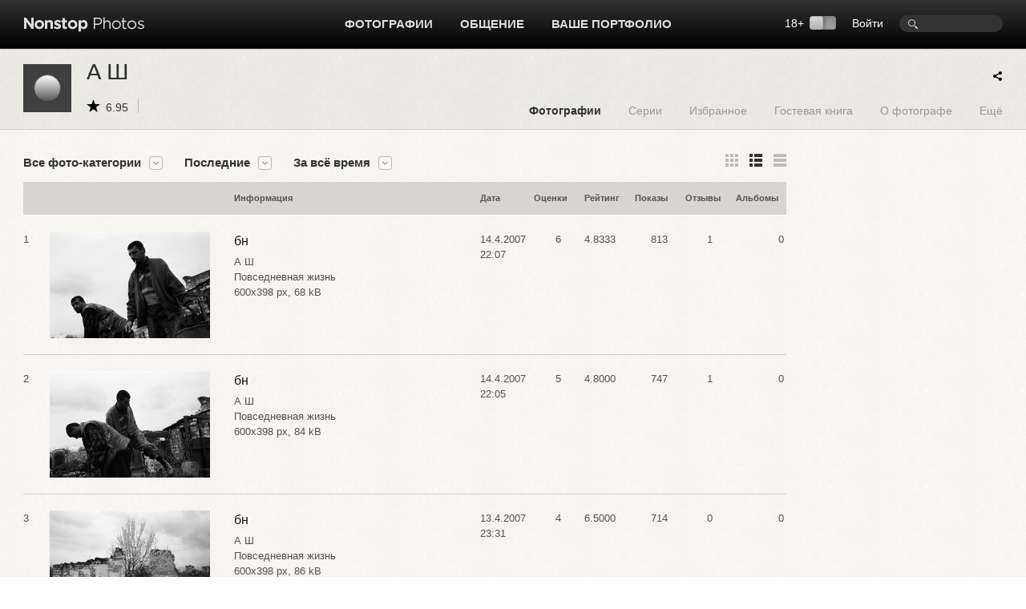

--- FILE ---
content_type: text/html; charset=UTF-8
request_url: https://www.photographer.ru/nonstop/author.htm?id=2364&view_style=list
body_size: 6389
content:
<!DOCTYPE HTML PUBLIC '-//W3C//DTD HTML 4.01 Transitional//EN' 'http://www.w3.org/TR/html4/loose.dtd'>
<html xmlns='http://www.w3.org/1999/xhtml' 
	xmlns:fb='http://ogp.me/ns/fb#' 
	xmlns:og='http://ogp.me/ns#'
	lang='ru' xml:lang='ru'>
<head>


	<title>Nonstop Photos | А Ш | Фотографии</title>
	<meta name='Keywords' content='фотограф, photos, фотографии, фото, foto' />
	<meta name='Description' content='Фотограф А Ш, фотографии, фотоискусство, художественное фото' />

	<meta http-equiv="content-type" content="text/html; charset=utf-8" />
	<meta name='viewport' content='width=device-width, initial-scale=1.0' />
	<meta name = 'format-detection' content = 'telephone=no'>

<meta property='og:type' content='article' />
<meta property='og:title' content='А Ш | Фотографии' />

<script>
var _prum = [['id', '51ebfffaabe53d1f5a000000'],
['mark', 'firstbyte', (new Date()).getTime()]];
(function() {
var s = document.getElementsByTagName('script')[0]
, p = document.createElement('script');
p.async = 'async';
p.src = '//rum-static.pingdom.net/prum.min.js';
s.parentNode.insertBefore(p, s);
})();
</script>		
		
	<!-- Google Tag Manager -->
<script>(function(w,d,s,l,i){w[l]=w[l]||[];w[l].push({'gtm.start':
new Date().getTime(),event:'gtm.js'});var f=d.getElementsByTagName(s)[0],
j=d.createElement(s),dl=l!='dataLayer'?'&l='+l:'';j.async=true;j.src=
'https://www.googletagmanager.com/gtm.js?id='+i+dl;f.parentNode.insertBefore(j,f);
})(window,document,'script','dataLayer','GTM-MFQGJTS');</script>
<!-- End Google Tag Manager -->
<script>window.yaContextCb = window.yaContextCb || []</script>
<script src='https://yandex.ru/ads/system/context.js' async></script>
	<link rel='icon' href='https://i.photographer.ru/images/favicon.svg' sizes='any' type='image/svg+xml'>

<script type='text/javascript' src='https://i.photographer.ru/js/jquery.min.js'></script>


<script type='text/javascript' src='https://i.photographer.ru/js/jquery.tools.1.2.7.min.js'></script>

<link type='text/css' href='https://i.photographer.ru/js/smoothness-1.8.11/jquery-ui-1.8.11.custom.css' rel='stylesheet' />
<script type='text/javascript' src='https://i.photographer.ru/js/jquery-ui-1.8.11.custom.min.js'></script>


<script type='text/javascript' src='https://i.photographer.ru/js/jquery.uniform.js'></script>
<link href='https://i.photographer.ru/nonstop/uniform.aristo.css' type='text/css' rel='stylesheet' />

<script type=text/javascript>
var htmlrootpath='';
var language='';
var urlencoded_page_title='%D0%90+%D0%A8+%7C+%D0%A4%D0%BE%D1%82%D0%BE%D0%B3%D1%80%D0%B0%D1%84%D0%B8%D0%B8';

var user_agent='browser';
var user_pro=parseInt('');

</script>
<script type='text/javascript' src='https://i.photographer.ru/js/my.js?rnd=33'></script>

	<link REL=STYLESHEET TYPE=text/css href='https://i.photographer.ru/css/reset.css' />
	<link REL=STYLESHEET TYPE=text/css href='https://i.photographer.ru/common.css?rnd=44' />
	<link REL=STYLESHEET TYPE=text/css href='https://i.photographer.ru/css/balloon.css?rnd=44' />
	<link REL=STYLESHEET TYPE=text/css href='https://i.photographer.ru/css/nav.css?rnd=4' />
	<link REL=STYLESHEET TYPE=text/css href='https://i.photographer.ru/css/nonstop.css?rnd=35' />

	<link REL='STYLESHEET' TYPE='text/css' href='https://i.photographer.ru/overlay-basic.css?rnd=44' />
	<link REL=STYLESHEET TYPE=text/css href='https://i.photographer.ru/dialog_form.css?rnd=44' />
	
<script type='text/javascript'>
		var htmlrootpath='';
		
//			var ServerName = window.location.hostname.replace('.ru', '').replace('.com', '').split('.').pop();
//			if(ServerName!='photographer') window.location='htt' + 'p://www.phot' + 'ographer.ru';
		
	</script>
<link REL=STYLESHEET TYPE=text/css href='https://i.photographer.ru/css/lenta.css' />
<link REL=STYLESHEET TYPE=text/css href='https://i.photographer.ru/css/author.css?rnd=3' /><script>var author_id=2364;</script>

	
	


	<script  type='text/javascript'>
		$(function() {

    $(document).keyup(function(e) {
        if (e.keyCode ) {
        	switch(e.keyCode){
				
				case 39: browseto('/nonstop/author.htm?id=2364&by=posted&view_style=list&page=2'); break;               	
        	}
        }
    });
    
    $('.listalovka .inp input').change(function(){
    	var p=parseInt($(this).val());
    	if(p>0 && p<=14 && p!=1){
    		browseto('/nonstop/author.htm?id=2364&by=posted&view_style=list&page=' + p);
    	}
    });	


		console.log('window width = ' + $(window).width());

	});
	</script>



	<link media='screen and (max-width : 1194px)' href='https://i.photographer.ru/css/nonstopMax1194.css?rnd=35' rel='stylesheet' />

</head>
<body >
<!-- Google Tag Manager (noscript) -->
<noscript><iframe src='https://www.googletagmanager.com/ns.html?id=GTM-MFQGJTS'
height='0' width='0' style='display:none;visibility:hidden'></iframe></noscript>
<!-- End Google Tag Manager (noscript) -->
<script>window.yaContextCb = window.yaContextCb || []</script>
<script src='https://yandex.ru/ads/system/context.js' async></script>
<!-- Yandex.RTB R-A-32135-5-->
<script>window.yaContextCb.push(()=>{
  Ya.Context.AdvManager.render({
    type: 'floorAd',
    blockId: 'R-A-32135-5'
  })
})</script>
	


<a class='scrolltotop' href='#'></a>

<div id='all'>
	
		<div id=dfpTopBanner><!--banners[25]=0 GoogleBannersOff= --></div>
	
	<div id='header'>
		<div class='wrapper group'>
			<div class='logo'><a href='/nonstop/'><img src='https://i.photographer.ru/i/nonstop/logo.png' /></a></div>
			<div class='rght'>
				<div class=search><FORM class=mainsearchform method=get action='/nonstop/search/'>
	<input type=text name=q value='' />
	</form>
	</div>
				<div class=user_menu>
		<a class=dialog href=# /registration/login.htm rel=login>Войти</a></div>
				<div class='switch18plus '>
			18&#43; <a title='Показать фотографии 18+. Выбирая этот режим, вы подтверждаете свое совершеннолетие.'_href class='switch18plus-background'>
				<div class='switch18plus-button'></div>
			</a>
		</div>
			</div>
			<div class='cntr'>
				<ul class='nav group'>
					<li class=hover>
						<a href=/nonstop/all.htm>Фотографии</a>
						<div class=pulldown>
							<div class=rah>
<a href='/nonstop/all.htm'>Все фото-категории</a>
<a href='/nonstop/all.htm?section=18'>Альтернативные фотопроцессы</a>
<a href='/nonstop/all.htm?section=9'>Архитектура</a>
<a href='/nonstop/all.htm?section=10'>Документальная фотография</a>
<a href='/nonstop/all.htm?section=5'>Живая природа</a>
<a href='/nonstop/all.htm?section=11'>Мода и стиль</a>
<a href='/nonstop/all.htm?section=3'>Натюрморт</a>
<a href='/nonstop/all.htm?section=4'>Обнаженная натура</a>
<a href='/nonstop/all.htm?section=2'>Пейзаж</a>
<a href='/nonstop/all.htm?section=6'>Повседневная жизнь</a>
							</div>
							<div class=rah>
<a href='/nonstop/all.htm?section=1'>Портрет</a>
<a href='/nonstop/all.htm?section=12'>Спорт</a>
<a href='/nonstop/all.htm?section=17'>Театр и кино</a>
<a href='/nonstop/all.htm?section=13'>Фотоарт</a>
<a href='/nonstop/all.htm?section=14'>Фотожурналистика</a>
<a href='/nonstop/all.htm?section=7'>Эксперимент</a>
<a href='/nonstop/all.htm?section=19'>Цифровая имажинерия</a>
<!--<div class='delimiter'></div>-->
<a href='/nonstop/all.htm?section=15'>Фотография на память</a>
<a href='/nonstop/all.htm?section=16'>Без категории</a>
<a href='/nonstop/all.htm?section=8'>Жизнь Nonstop Photos</a>
							</div>
							<div class='rah gray'>
<a href='/nonstop/series.htm'>Фотосерии</a>
<a href='/nonstop/sites.htm'>Портфолио</a>
<a href='/nonstop/projects/'>Проекты</a>
<a href='/nonstop/exhibitions/'>Выставки</a>
<a href='/nonstop/contests/'>Конкурсы</a>

							</div>
							<i>.</i>
						</div>
					</li>					
					
					<li class=hover>
						<a href=/community/>Общение</a>
						<ul class='group'>
							<li><a href=/forum/>Форум</a></li>
							<li><a href=/nonstop/blog/>Блог</a></li>
							<li><a href=/nonstop/authors.htm>Фотографы</a></li>
							<li><a href=/nonstop/sites.htm>Портфолио</a></li>
							<i>.</i>
						</ul>
					</li>
					<li>
						<a href=/portfolio/>Ваше портфолио</a>
					</li>
					
				</ul>
			</div>
		</div>
		<div class='sh'></div>
	</div>
	<!---->
	
<div class='author_header dark_felt'>

	<div class='wrapper group'>
		<div class=left>
			<div class=portrait style='background-image:url(https://i.photographer.ru/i/default_avatarn.png)'>
			</div>
			<div class=title itemscope itemtype='http://schema.org/Person'>
				<h1>А Ш</h1>
				<div class='info communicate'>
					<span class='nsicon rating'>6.95</span>
					
					
					
					
				</div>
				<meta itemprop='name' content='А Ш' />
				<meta itemprop='image' content='https://i.photographer.ru/i/default_avatarn.png' />
			</div>
		</div>
		<div class=right>
		
<ul class='nav group author_menu'>
	
	<li><a class='photos' href='/nonstop/author.htm?id=2364'>Фотографии</a></li>
	<li><a class='series' href='/nonstop/author/series.htm?id=2364'>Серии</a></li>

	<li><a class='album' href='/nonstop/author/album.htm?id=2364'>Избранное</a></li> 

	
	
	<li><a class='guestbook' href='/nonstop/author/guestbook.htm?id=2364'>Гостевая книга</a></li>
	<li><a class='about' href='/nonstop/author/about.htm?id=2364'>О фотографе</a></li>
	<li class=s><a class='more' href='#'>Ещё</a>
		<ul class='group'>
			<li><a href='/nonstop/author_tags.htm?id=2364' >Метки</a></li><li><a href='/nonstop/comments/my.htm?id=2364' >Отзывы к фотографиям</a></li><li><a href='/nonstop/comments/ft.htm?id=2364' >Темы на форуме</a></li><li><a href='/nonstop/comments/fm.htm?id=2364' >Сообщения на форуме</a></li><li><a href='/nonstop/comments/bm.htm?id=2364' >Комментарии в блоге</a></li>
			<i>.</i>
		</ul>
	</li>
</ul>
		</div>
		<span id='ya_share' class='ya-share2 yashare-auto-init'></span><script src='https://yastatic.net/es5-shims/0.0.2/es5-shims.min.js'></script>
<script src='https://yastatic.net/share2/share.js'></script>
<script type='text/javascript'>
	var YaShare = Ya.share2('ya_share', {
		content: {
			title: $("meta[property='og\:title']").attr('content')
		},
		theme: {
			services: 'facebook,whatsapp,vkontakte,telegram,viber',
			lang: 'ru',
			size: 's',
			shape: 'round',
			moreButtonType: 'short',
			curtain: true,
			limit: 0,
			bare: false,
			copy: 'last',
  			forceCurtain: true
		}			
	});
</script>
	</div>

</div>

	
	<div class='wrapper mainblock'>
		
<div class='lenta group '>
	<div class='right' style='position:relative; min-height: 820px;'>
		
		<!-- slot # 18 --><div class='GBWrapper '><!--AdFox START-->
	<!--yandex_abezukladnikov-->
	<!--Площадка: photographer.ru / / -->
	<!--Тип баннера: 240x400-->
	<div id='adfox_162885688566465583'></div>
	<script>
	window.yaContextCb.push(()=>{
	Ya.adfoxCode.create({
	ownerId: 285018,
	containerId: 'adfox_162885688566465583',
	params: {
	pp: 'g',
	ps: 'fcud',
	p2: 'hhxh'
	}
	})
	})
	</script></div>
		<div style=''><!-- slot # 19 --><div class='GBWrapper '><!--AdFox START-->
<!--yandex_abezukladnikov-->
<!--Площадка: photographer.ru / / -->
<!--Тип баннера: 240x400_next-->
<!--Расположение: <низ страницы>-->
<div id='adfox_162893791712039863'></div>
<script>
window.yaContextCb.push(()=>{
	Ya.adfoxCode.create({
		ownerId: 285018,
		containerId: 'adfox_162893791712039863',
		params: {
			pp: 'i',
			ps: 'fcud',
			p2: 'hhxh'
		}
	})
})
</script></div></div>
	</div>
	<div class='left'>
		<div class='tune'>
			<div class='filters left'>
				
<ul class='nav'>
	
	<li class='section'>
		<a href=/nonstop/author.htm class=' dropDownable' rel='nofollow'>Все фото-категории</a>
		<ul class='group'>
			<li><a href=/nonstop/author.htm?id=2364&amp;by=posted&amp;section=0 rel='nofollow' class='active'>Все фото-категории</a></li><li><a href=/nonstop/author.htm?id=2364&amp;by=posted&amp;section=5 rel='nofollow' class=''>Живая природа</a></li><li><a href=/nonstop/author.htm?id=2364&amp;by=posted&amp;section=2 rel='nofollow' class=''>Пейзаж</a></li><li><a href=/nonstop/author.htm?id=2364&amp;by=posted&amp;section=6 rel='nofollow' class=''>Повседневная жизнь</a></li><li><a href=/nonstop/author.htm?id=2364&amp;by=posted&amp;section=1 rel='nofollow' class=''>Портрет</a></li>
			
		</ul>
	</li>
	
	<li class='by'>
		<a href=# class=' dropDownable' rel='nofollow'>Последние</a>
		<ul class='group'>
			<li><a href=/nonstop/author.htm?id=2364&amp;by=posted rel='nofollow' class='active'>Последние</a></li><li><a href=/nonstop/author.htm?id=2364&amp;by=choice rel='nofollow' class=''>Выбор редакции</a></li><li><a href=/nonstop/author.htm?id=2364&amp;by=rating rel='nofollow' class=''>Популярные</a></li><li><a href=/nonstop/author.htm?id=2364&amp;by=discussed rel='nofollow' class=''>Обсуждаемые</a></li><li><a href=/nonstop/author.htm?id=2364&amp;by=viewed rel='nofollow' class=''>Просматриваемые</a></li>
			
		</ul>
	</li>
	
	
	<li class='when'>
		<a href=# class=' dropDownable' rel='nofollow'>За всё время</a>
		<ul class='group'>
			<li><a href=/nonstop/author.htm?id=2364&amp;by=posted&amp;when=all rel='nofollow' class='active'>За всё время</a></li><li><a href=/nonstop/author.htm?id=2364&amp;by=posted&amp;when=hour rel='nofollow' class=''> За час</a></li><li><a href=/nonstop/author.htm?id=2364&amp;by=posted&amp;when=day rel='nofollow' class=''>За 24 часа</a></li><li><a href=/nonstop/author.htm?id=2364&amp;by=posted&amp;when=week rel='nofollow' class=''>За неделю</a></li><li><a href=/nonstop/author.htm?id=2364&amp;by=posted&amp;when=month rel='nofollow' class=''>За месяц</a></li><li><a href=/nonstop/author.htm?id=2364&amp;by=posted&amp;when=year rel='nofollow' class=''>За год</a></li>
			<li><a href=# class=dialog rel=period>За период</a></li>
		</ul>
	</li>
	
	
	
</ul>

			</div>
			<div class='listswitch right'>
				<a class='lists thmb ' href=/nonstop/author.htm?id=2364></a>
				<a class='lists list active' href=/nonstop/author.htm?id=2364&view_style=list></a>
				<a class='lists pics ' href=/nonstop/author.htm?id=2364&view_style=pics></a>
				<!--<a class='lists play ' href=/pagegen.php3?action=change_options&get_user_option[]=play></a>-->
			</div>
		</div>
		
<TABLE class=nonstop_lenta >
	<tr>
		<th>&nbsp;</th>
		<th>&nbsp;</th>
		<th>Информация</th>
		<th>&nbsp;</th>
		<th>Дата</th>
		<th>Оценки</th>
		<th>Рейтинг</th>
		<th>Показы</th>
		<th>Отзывы</th>
		<th>Альбомы</th>
	</tr>
	
			<tr  id=th_456103>
				<td>1<div class=c style='margin-top:95px'></div></td>
				<td><a href=/nonstop/picture.htm?id=456103><img src=https://pics.photographer.ru/nonstop/pics/thumbs/456/456103.jpg title='бн'  /></a></td>
				<td>
					<div class=title><a href=/nonstop/picture.htm?id=456103>бн</a></div>
					<div>А Ш</div>
					<div></div
					<div><a href=/nonstop/all.htm?section=6>Повседневная жизнь</a></div>
					
					
					<div class=pinfo>600x398 px, 68 kB  </div>
					
					
					
				</td>
				<td></td>
				<td>14.4.2007<br />22:07</td>
				<td>6</td>
				<td>4.8333</B></td>
				<td>813</td>
				<td>1</td>
				<td>0</td>
			</tr>
			
			<tr  id=th_456102>
				<td>2<div class=c style='margin-top:95px'></div></td>
				<td><a href=/nonstop/picture.htm?id=456102><img src=https://pics.photographer.ru/nonstop/pics/thumbs/456/456102.jpg title='бн'  /></a></td>
				<td>
					<div class=title><a href=/nonstop/picture.htm?id=456102>бн</a></div>
					<div>А Ш</div>
					<div></div
					<div><a href=/nonstop/all.htm?section=6>Повседневная жизнь</a></div>
					
					
					<div class=pinfo>600x398 px, 84 kB  </div>
					
					
					
				</td>
				<td></td>
				<td>14.4.2007<br />22:05</td>
				<td>5</td>
				<td>4.8000</B></td>
				<td>747</td>
				<td>1</td>
				<td>0</td>
			</tr>
			
			<tr  id=th_455967>
				<td>3<div class=c style='margin-top:95px'></div></td>
				<td><a href=/nonstop/picture.htm?id=455967><img src=https://pics.photographer.ru/nonstop/pics/thumbs/455/455967.jpg title='бн'  /></a></td>
				<td>
					<div class=title><a href=/nonstop/picture.htm?id=455967>бн</a></div>
					<div>А Ш</div>
					<div></div
					<div><a href=/nonstop/all.htm?section=6>Повседневная жизнь</a></div>
					
					
					<div class=pinfo>600x398 px, 86 kB  </div>
					
					
					
				</td>
				<td></td>
				<td>13.4.2007<br />23:31</td>
				<td>4</td>
				<td>6.5000</B></td>
				<td>714</td>
				<td>0</td>
				<td>0</td>
			</tr>
			
			<tr  id=th_455966>
				<td>4<div class=c style='margin-top:95px'></div></td>
				<td><a href=/nonstop/picture.htm?id=455966><img src=https://pics.photographer.ru/nonstop/pics/thumbs/455/455966.jpg title='бн'  /></a></td>
				<td>
					<div class=title><a href=/nonstop/picture.htm?id=455966>бн</a></div>
					<div>А Ш</div>
					<div></div
					<div><a href=/nonstop/all.htm?section=6>Повседневная жизнь</a></div>
					
					
					<div class=pinfo>600x398 px, 74 kB  </div>
					
					
					
				</td>
				<td></td>
				<td>13.4.2007<br />23:30</td>
				<td>6</td>
				<td>7.0000</B></td>
				<td>886</td>
				<td>2</td>
				<td>0</td>
			</tr>
			
			<tr  id=th_454029>
				<td>5<div class=c style='margin-top:95px'></div></td>
				<td><a href=/nonstop/picture.htm?id=454029><img src=https://pics.photographer.ru/nonstop/pics/thumbs/454/454029.jpg title='бн'  /></a></td>
				<td>
					<div class=title><a href=/nonstop/picture.htm?id=454029>бн</a></div>
					<div>А Ш</div>
					<div></div
					<div><a href=/nonstop/all.htm?section=6>Повседневная жизнь</a></div>
					
					
					<div class=pinfo>600x398 px, 86 kB  </div>
					
					
					
				</td>
				<td></td>
				<td>5.4.2007<br />15:08</td>
				<td>6</td>
				<td>7.8333</B></td>
				<td>783</td>
				<td>2</td>
				<td>0</td>
			</tr>
			
			<tr  id=th_454028>
				<td>6<div class=c style='margin-top:95px'></div></td>
				<td><a href=/nonstop/picture.htm?id=454028><img src=https://pics.photographer.ru/nonstop/pics/thumbs/454/454028.jpg title='бн'  /></a></td>
				<td>
					<div class=title><a href=/nonstop/picture.htm?id=454028>бн</a></div>
					<div>А Ш</div>
					<div></div
					<div><a href=/nonstop/all.htm?section=6>Повседневная жизнь</a></div>
					
					
					<div class=pinfo>600x398 px, 90 kB  </div>
					
					
					
				</td>
				<td></td>
				<td>5.4.2007<br />15:07</td>
				<td>5</td>
				<td>7.8000</B></td>
				<td>861</td>
				<td>1</td>
				<td>0</td>
			</tr>
			
			<tr  id=th_420092>
				<td>7<div class=c style='margin-top:95px'></div></td>
				<td><a href=/nonstop/picture.htm?id=420092><img src=https://pics.photographer.ru/nonstop/pics/thumbs/420/420092.jpg title='mp.'  /></a></td>
				<td>
					<div class=title><a href=/nonstop/picture.htm?id=420092>mp.</a></div>
					<div>А Ш</div>
					<div></div
					<div><a href=/nonstop/all.htm?section=6>Повседневная жизнь</a></div>
					
					
					<div class=pinfo>500x332 px, 68 kB  </div>
					
					
					
				</td>
				<td></td>
				<td>20.11.2006<br />10:47</td>
				<td>6</td>
				<td>7.1667</B></td>
				<td>928</td>
				<td>0</td>
				<td>0</td>
			</tr>
			
			<tr  id=th_420091>
				<td>8<div class=c style='margin-top:95px'></div></td>
				<td><a href=/nonstop/picture.htm?id=420091><img src=https://pics.photographer.ru/nonstop/pics/thumbs/420/420091.jpg title='mp'  /></a></td>
				<td>
					<div class=title><a href=/nonstop/picture.htm?id=420091>mp</a></div>
					<div>А Ш</div>
					<div></div
					<div><a href=/nonstop/all.htm?section=6>Повседневная жизнь</a></div>
					
					
					<div class=pinfo>500x332 px, 66 kB  </div>
					
					
					
				</td>
				<td></td>
				<td>20.11.2006<br />10:46</td>
				<td>5</td>
				<td>7.4000</B></td>
				<td>874</td>
				<td>0</td>
				<td>0</td>
			</tr>
			
			<tr  id=th_419358>
				<td>9<div class=c style='margin-top:95px'></div></td>
				<td><a href=/nonstop/picture.htm?id=419358><img src=https://pics.photographer.ru/nonstop/pics/thumbs/419/419358.jpg title='er'  /></a></td>
				<td>
					<div class=title><a href=/nonstop/picture.htm?id=419358>er</a></div>
					<div>А Ш</div>
					<div></div
					<div><a href=/nonstop/all.htm?section=6>Повседневная жизнь</a></div>
					
					
					<div class=pinfo>500x332 px, 68 kB  </div>
					
					
					
				</td>
				<td></td>
				<td>17.11.2006<br />15:48</td>
				<td>11</td>
				<td>5.8182</B></td>
				<td>965</td>
				<td>0</td>
				<td>0</td>
			</tr>
			
			<tr  id=th_419356>
				<td>10<div class=c style='margin-top:95px'></div></td>
				<td><a href=/nonstop/picture.htm?id=419356><img src=https://pics.photographer.ru/nonstop/pics/thumbs/419/419356.jpg title='Гехард'  /></a></td>
				<td>
					<div class=title><a href=/nonstop/picture.htm?id=419356>Гехард</a></div>
					<div>А Ш</div>
					<div></div
					<div><a href=/nonstop/all.htm?section=6>Повседневная жизнь</a></div>
					
					
					<div class=pinfo>500x332 px, 75 kB  </div>
					
					
					
				</td>
				<td></td>
				<td>17.11.2006<br />15:46</td>
				<td>11</td>
				<td>6.4545</B></td>
				<td>717</td>
				<td>0</td>
				<td>0</td>
			</tr>
			
</TABLE>
	<div class=hr></div>
	<div class='tuner group'>
		<div class=left>
			
				<div class='myselector '>
					<div class=cont>
						<div class=val>10</div>
						<div class=sel><a class=active href=/pagegen.php3?action=change_options&get_user_option[pictures_on_page]=10>10</a><a  href=/pagegen.php3?action=change_options&get_user_option[pictures_on_page]=20>20</a><a  href=/pagegen.php3?action=change_options&get_user_option[pictures_on_page]=50>50</a><a  href=/pagegen.php3?action=change_options&get_user_option[pictures_on_page]=100>100</a></div>
					</div>
				</div> 
			&nbsp;&nbsp;Фотографий на странице
		</div>

		<div class='right listalka'>
			
	<div class=listalovka>
		<a  class='prev dimmed'><span></span>&larr;Ctrl</a>
		<div class=inp>Страница <input type=text value='1' /> из 14</div>
		<a href=/nonstop/author.htm?id=2364&amp;by=posted&amp;view_style=list&amp;page=2 class='next'>Ctrl&rarr;<span></span></a>
	</div>
	 
		</div>
	</div>
	</div>
	
</div>


	</div>
	
</div>
	
<div id='footer'>
	<div class='bg'>
		<div class='wrapper'>
			<div class='container group'>
				<div class='col'>
					<a href=/nonstop/all.htm>Фотографии</a>
					<a href=/nonstop/series.htm>Фотосерии</a>
					<a href=/nonstop/projects/>Проекты</a>
					<a href=/nonstop/exhibitions/>Выставки</a>
					<!--<a href=/nonstop/contests/>Конкурсы</a>-->
				</div>
				<div class='col'>
					<a href=/forum/>Форум</a>
					<a href=/nonstop/blog/>Блог</a>
					<a href=/nonstop/authors.htm>Фотографы</a>
					<a href=/nonstop/sites.htm>Сайты-портфолио</a>
				</div>
				<div class='col'>
					<a href=/nonstop/about/welcome.htm>Обзор Nonstop Photos</a>
					<a href=/portfolio/>Создайте свой сайт-портфолио</a>
					<a href=/nonstop/help/>Помощь</a>
					<a href=/about/contacts.htm>Контакты</a>
				</div>
				<div class='col'>
					<a href=/nonstop/about/agreement.htm>Пользовательское соглашение</a>
					<a href=/nonstop/about/offer.htm>Публичная оферта</a>
					<a href=/nonstop/about/confidential.htm>Политика конфиденциальности</a>
					<a href=/about/ad.htm>Реклама на сайте</a>
				</div>
	
				<div class='lastcol'>
					<a href=# class=dialog rel=feedback >Сообщить об ошибке</a>
					
					<div></div>
					<div class='footer_table slinks'></div>				
				</div>
	
			</div>
		</div>
	</div>
	<div class='wrapper'>
		<div class='container copy'>
			<div class='left'>
				<a href=/><img src=https://i.photographer.ru/i/nonstop/photographer.png /></a>
			</div>
			<div class='right'>
				&copy; 1999&mdash;2026 Photographer.Ru&nbsp;&nbsp;&nbsp;|&nbsp;&nbsp;&nbsp;Все права на представленные здесь материалы и фотографии принадлежат их авторам 
			</div>
		</div>
	</div>
</div>



<!-- Common overlay element -->
<div class='simple_overlay content' id='common_overlay' style='display:none;'>
	<div id=common_overlay_content><br /><br /></div>
</div>
<!-- Gallery overlay element -->
<div class="simple_overlay" id="gallery_overlay">
	<a class="prev">prev</a>
	<a class="next">next</a>
	<div class="info"></div>
	<img class="progress" src="https://i.photographer.ru/i/overlay-loading.gif" />
</div>

<div id='mytooltip'></div>
<div id='dialog-confirm' title='Запрос подтверждения'><p></p></div>
<div id='dbgdiv'></div>

<div class=exec_time>Execution time 0.225838 sec</div>
</body>

</html>

--- FILE ---
content_type: text/css
request_url: https://i.photographer.ru/nonstop/uniform.aristo.css
body_size: 2645
content:
/*

Uniform Theme: Aristo
Version: 1.1
By: 280North / Ported by Josh Pyles
License: Creative Commons Share Alike
---
For use with the Uniform plugin:
http://uniformjs.com/

*/
/* General settings */
div.selector, div.selector span, div.checker span, div.radio span, div.uploader, div.uploader span.action, div.button, div.button span {
  background-image: url("../images/sprite-aristo-flat.png?qqq=qqq");
  background-repeat: no-repeat;
  -webkit-font-smoothing: antialiased; }
div.selector, div.checker, div.button, div.radio, div.uploader {
  display: -moz-inline-box;
  display: inline-block;
  *display: inline;
  zoom: 1;
  vertical-align: middle;
  /* Keeping this as :focus to remove browser styles */ }
  div.selector:focus, div.checker:focus, div.button:focus, div.radio:focus, div.uploader:focus {
    outline: 0; }
div.selector, div.selector *, div.radio, div.radio *, div.checker, div.checker *, div.uploader, div.uploader *, div.button, div.button * {
  margin: 0;
  padding: 0; }

.highContrastDetect {
  background: url("../images/bg-input-aristo.png") repeat-x 0 0;
  width: 0px;
  height: 0px; }

/* Input & Textarea */
input.uniform-input,
select.uniform-multiselect,
textarea.uniform {
  padding: 4px;
  background: url("../images/bg-input-aristo.png") repeat-x 0 0;
  outline: 0; }
  input.uniform-input.active,
  select.uniform-multiselect.active,
  textarea.uniform.active {
    background: url("../images/bg-input-focus-aristo.png") repeat-x 0 0; }

/* Remove default webkit and possible mozilla .search styles.
 * Keeping this as :active to remove browser styles */
div.checker input,
input[type="search"],
input[type="search"]:active {
  -moz-appearance: none;
  -webkit-appearance: none; }

/* Select */
div.selector {
  background-position: 0 -160px;
  line-height: 32px;
  height: 32px;
  padding: 0 0 0 10px;
  position: relative;
  overflow: hidden; }
  div.selector span {
    text-overflow: ellipsis;
    display: block;
    overflow: hidden;
    white-space: nowrap;
    background-position: right 0;
    height: 32px;
    line-height: 32px;
    padding-right: 25px;
    cursor: pointer;
    width: 100%;
    display: block; }
  div.selector.fixedWidth {
    width: 190px; }
    div.selector.fixedWidth span {
      width: 155px; }
  div.selector select {
    opacity: 0;
    filter: alpha(opacity=0);
    -moz-opacity: 0;
    border: none;
    background: none;
    position: absolute;
    height: 24px;
    top: 4px;
    left: 0px;
    width: 100%; }
  div.selector.active {
    background-position: 0 -192px; }
    div.selector.active span {
      background-position: right -32px; }
  div.selector.hover, div.selector.focus {
    background-position: 0 -224px; }
    div.selector.hover span, div.selector.focus span {
      background-position: right -64px; }
    div.selector.hover.active, div.selector.focus.active {
      background-position: 0 -256px; }
      div.selector.hover.active span, div.selector.focus.active span {
        background-position: right -96px; }
  div.selector.disabled, div.selector.disabled.active {
    background-position: 0 -288px; }
    div.selector.disabled span, div.selector.disabled.active span {
      background-position: right -128px; }

/* Checkbox */
div.checker {
  position: relative; }
  div.checker, div.checker span, div.checker input {
    width: 23px;
    height: 23px; }
  div.checker span {
    display: -moz-inline-box;
    display: inline-block;
    *display: inline;
    zoom: 1;
    text-align: center;
    background-position: 0 -320px; }
    div.checker span.checked {
      background-position: -92px -320px; }
  div.checker input {
    opacity: 0;
    filter: alpha(opacity=0);
    -moz-opacity: 0;
    border: none;
    background: none;
    display: -moz-inline-box;
    display: inline-block;
    *display: inline;
    zoom: 1; }
  div.checker.active span {
    background-position: -23px -320px; }
    div.checker.active span.checked {
      background-position: -115px -320px; }
  div.checker.hover span, div.checker.focus span {
    background-position: -46px -320px; }
    div.checker.hover span.checked, div.checker.focus span.checked {
      background-position: -138px -320px; }
  div.checker.hover.active span, div.checker.focus.active span {
    background-position: -69px -320px; }
    div.checker.hover.active span.checked, div.checker.focus.active span.checked {
      background-position: -161px -320px; }
  div.checker.disabled, div.checker.disabled.active {
    background-position: -184px -320px; }
    div.checker.disabled span.checked, div.checker.disabled.active span.checked {
      background-position: -207px -320px; }

/* Radio */
div.radio {
  position: relative; }
  div.radio, div.radio span, div.radio input {
    width: 23px;
    height: 23px; }
  div.radio span {
    display: -moz-inline-box;
    display: inline-block;
    *display: inline;
    zoom: 1;
    text-align: center;
    background-position: 0 -343px; }
    div.radio span.checked {
      background-position: -92px -343px; }
  div.radio input {
    opacity: 0;
    filter: alpha(opacity=0);
    -moz-opacity: 0;
    border: none;
    background: none;
    display: -moz-inline-box;
    display: inline-block;
    *display: inline;
    zoom: 1;
    text-align: center; }
  div.radio.active span {
    background-position: -23px -18px -343px; }
    div.radio.active span.checked {
      background-position: -115px -343px; }
  div.radio.hover span, div.radio.focus span {
    background-position: -46px -36px -343px; }
    div.radio.hover span.checked, div.radio.focus span.checked {
      background-position: -138px -343px; }
  div.radio.hover.active span, div.radio.focus.active span {
    background-position: -69px -343px; }
    div.radio.hover.active span.checked, div.radio.focus.active span.checked {
      background-position: -161px -343px; }
  div.radio.disabled span, div.radio.disabled.active span {
    background-position: -184px -343px; }
    div.radio.disabled span.checked, div.radio.disabled.active span.checked {
      background-position: -207px -343px; }

/* Uploader */
div.uploader {
  background-position: 0 -366px;
  height: 32px;
  width: 190px;
  cursor: pointer;
  position: relative;
  overflow: hidden; }
  div.uploader span.action {
    background-position: right -494px;
    height: 32px;
    line-height: 32px;
    width: 90px;
    text-align: center;
    float: left;
    display: inline;
    overflow: hidden;
    cursor: pointer; }
  div.uploader span.filename {
    text-overflow: ellipsis;
    display: block;
    overflow: hidden;
    white-space: nowrap;
    float: left;
    cursor: default;
    height: 24px;
    margin: 4px 0 4px 4px;
    line-height: 24px;
    width: 76px;
    padding: 0 10px; }
  div.uploader input {
    opacity: 0;
    filter: alpha(opacity=0);
    -moz-opacity: 0;
    border: none;
    background: none;
    position: absolute;
    top: 0;
    right: 0;
    float: right;
    cursor: pointer;
    width: 100%;
    height: 100%; }
  div.uploader.active span.action {
    background-position: right -558px; }
  div.uploader.hover, div.uploader.focus {
    background-position: 0 -430px; }
    div.uploader.hover span.action, div.uploader.focus span.action {
      background-position: right -526px; }
    div.uploader.hover.active span.action, div.uploader.focus.active span.action {
      background-position: right -590px; }
  div.uploader.disabled, div.uploader.disabled.active {
    background-position: 0 -398px; }
    div.uploader.disabled span.action, div.uploader.disabled.active span.action {
      background-position: right -462px; }

/* Buttons */
div.button {
  background-position: 0 -750px;
  height: 32px;
  cursor: pointer;
  position: relative;
  /* Keep buttons barely visible so they can get focus */ }
  div.button a, div.button button, div.button input {
    opacity: 0.01;
    filter: alpha(opacity=1);
    -moz-opacity: 0.01;
    display: block;
    top: 0;
    left: 0;
    right: 0;
    bottom: 0;
    position: absolute; }
  div.button span {
    display: -moz-inline-box;
    display: inline-block;
    *display: inline;
    zoom: 1;
    line-height: 22px;
    text-align: center;
    background-position: right -622px;
    height: 22px;
    margin-left: 13px;
    padding: 5px 15px 5px 2px; }
  div.button.active {
    background-position: 0 -782px; }
    div.button.active span {
      background-position: right -654px;
      cursor: default; }
  div.button.hover, div.button.focus {
    background-position: 0 -814px; }
    div.button.hover span, div.button.focus span {
      background-position: right -686px; }
  div.button.disabled, div.button.disabled.active {
    background-position: 0 -846px; }
    div.button.disabled span, div.button.disabled.active span {
      background-position: right -718px;
      cursor: default; }

/* INPUT & TEXTAREA */
input.uniform-input,
select.uniform-multiselect,
textarea.uniform {
  font-size: 14px;
  font-family: "Helvetica Neue", Arial, Helvetica, sans-serif;
  font-weight: normal;
  color: #777;
  background-color: #a1cbe2;
  border-top: solid 1px #aaaaaa;
  border-left: solid 1px #aaaaaa;
  border-bottom: solid 1px #cccccc;
  border-right: solid 1px #cccccc;
  -webkit-border-radius: 3px;
  -moz-border-radius: 3px;
  border-radius: 3px; }
  input.uniform-input.hover, input.uniform-input.focus,
  select.uniform-multiselect.hover,
  select.uniform-multiselect.focus,
  textarea.uniform.hover,
  textarea.uniform.focus {
    -webkit-box-shadow: 0 0 4px rgba(0, 0, 0, 0.3);
    -moz-box-shadow: 0 0 4px rgba(0, 0, 0, 0.3);
    box-shadow: 0 0 4px rgba(0, 0, 0, 0.3);
    border-color: #999;
    background-color: #a1cbe2; }

/* Uploader */
div.button span {
  font-weight: bold;
  font-family: "Helvetica Neue", Arial, Helvetica, sans-serif;
  font-size: 13px;
  letter-spacing: 1px;
  text-transform: uppercase; }
div.button.hover span, div.button.focus span {
  color: #555; }
div.button.disabled span, div.button.disabled.active span {
  color: #bbb; }

/* Select */
div.selector {
  font-weight: bold;
  color: #464545;
  font-size: 14px; }
  div.selector span {
    color: #666;
    text-shadow: 0 1px 0 white; }
  div.selector select {
    font-family: "Helvetica Neue", Arial, Helvetica, sans-serif;
    font-size: 1em;
    border: solid 1px white; }
  div.selector.disabled span, div.selector.disabled.active span {
    color: #bbb; }

/* Checker */
div.checker {
  margin-right: 10px; }

/* Radio */
div.radio {
  margin-right: 10px; }

div.uploader span.action {
  text-shadow: rgba(255, 255, 255, 0.5) 0px 1px 0px;
  background-color: #fff;
  font-weight: bold;
  color: #1c4257; }
div.uploader span.filename {
  color: #777;
  font-size: 11px; }
div.uploader.disabled span.action, div.uploader.disabled.active span.action {
  color: #aaa; }
div.uploader.disabled span.filename, div.uploader.disabled.active span.filename {
  border-color: #ddd;
  color: #aaa; }
 

--- FILE ---
content_type: application/javascript
request_url: https://i.photographer.ru/js/jquery.uniform.js
body_size: 8565
content:
/*

Uniform v2.1.0
Copyright © 2009 Josh Pyles / Pixelmatrix Design LLC
http://pixelmatrixdesign.com

Requires jQuery 1.3 or newer

Much thanks to Thomas Reynolds and Buck Wilson for their help and advice on
this.

Disabling text selection is made possible by Mathias Bynens
<http://mathiasbynens.be/> and his noSelect plugin.
<https://github.com/mathiasbynens/jquery-noselect>, which is embedded.

Also, thanks to David Kaneda and Eugene Bond for their contributions to the
plugin.

Tyler Akins has also rewritten chunks of the plugin, helped close many issues,
and ensured version 2 got out the door.

License:
MIT License - http://www.opensource.org/licenses/mit-license.php

Enjoy!

*/
/*global jQuery, window, document, navigator*/

(function ($, undef) {
	"use strict";

	/**
	 * Use .prop() if jQuery supports it, otherwise fall back to .attr()
	 *
	 * @param jQuery $el jQuery'd element on which we're calling attr/prop
	 * @param ... All other parameters are passed to jQuery's function
	 * @return The result from jQuery
	 */
	function attrOrProp($el) {
		var args = Array.prototype.slice.call(arguments, 1);

		if ($el.prop) {
			// jQuery 1.6+
			return $el.prop.apply($el, args);
		}

		// jQuery 1.5 and below
		return $el.attr.apply($el, args);
	}

	/**
	 * For backwards compatibility with older jQuery libraries, only bind
	 * one thing at a time.  Also, this function adds our namespace to
	 * events in one consistent location, shrinking the minified code.
	 *
	 * The properties on the events object are the names of the events
	 * that we are supposed to add to.  It can be a space separated list.
	 * The namespace will be added automatically.
	 *
	 * @param jQuery $el
	 * @param Object options Uniform options for this element
	 * @param Object events Events to bind, properties are event names
	 */
	function bindMany($el, options, events) {
		var name, namespaced;

		for (name in events) {
			if (events.hasOwnProperty(name)) {
				namespaced = name.replace(/ |$/g, options.eventNamespace);
				$el.bind(namespaced, events[name]);
			}
		}
	}

	/**
	 * Bind the hover, active, focus, and blur UI updates
	 *
	 * @param jQuery $el Original element
	 * @param jQuery $target Target for the events (our div/span)
	 * @param Object options Uniform options for the element $target
	 */
	function bindUi($el, $target, options) {
		bindMany($el, options, {
			focus: function () {
				$target.addClass(options.focusClass);
			},
			blur: function () {
				$target.removeClass(options.focusClass);
				$target.removeClass(options.activeClass);
			},
			mouseenter: function () {
				$target.addClass(options.hoverClass);
			},
			mouseleave: function () {
				$target.removeClass(options.hoverClass);
				$target.removeClass(options.activeClass);
			},
			"mousedown touchbegin": function () {
				if (!$el.is(":disabled")) {
					$target.addClass(options.activeClass);
				}
			},
			"mouseup touchend": function () {
				$target.removeClass(options.activeClass);
			}
		});
	}

	/**
	 * Remove the hover, focus, active classes.
	 *
	 * @param jQuery $el Element with classes
	 * @param Object options Uniform options for the element
	 */
	function classClearStandard($el, options) {
		$el.removeClass(options.hoverClass + " " + options.focusClass + " " + options.activeClass);
	}

	/**
	 * Add or remove a class, depending on if it's "enabled"
	 *
	 * @param jQuery $el Element that has the class added/removed
	 * @param String className Class or classes to add/remove
	 * @param Boolean enabled True to add the class, false to remove
	 */
	function classUpdate($el, className, enabled) {
		if (enabled) {
			$el.addClass(className);
		} else {
			$el.removeClass(className);
		}
	}

	/**
	 * Updating the "checked" property can be a little tricky.  This
	 * changed in jQuery 1.6 and now we can pass booleans to .prop().
	 * Prior to that, one either adds an attribute ("checked=checked") or
	 * removes the attribute.
	 *
	 * @param jQuery $tag Our Uniform span/div
	 * @param jQuery $el Original form element
	 * @param Object options Uniform options for this element
	 */
	function classUpdateChecked($tag, $el, options) {
		var c = "checked",
			isChecked = $el.is(":" + c);

		if ($el.prop) {
			// jQuery 1.6+
			$el.prop(c, isChecked);
		} else {
			// jQuery 1.5 and below
			if (isChecked) {
				$el.attr(c, c);
			} else {
				$el.removeAttr(c);
			}
		}

		classUpdate($tag, options.checkedClass, isChecked);
	}

	/**
	 * Set or remove the "disabled" class for disabled elements, based on
	 * if the 
	 *
	 * @param jQuery $tag Our Uniform span/div
	 * @param jQuery $el Original form element
	 * @param Object options Uniform options for this element
	 */
	function classUpdateDisabled($tag, $el, options) {
		classUpdate($tag, options.disabledClass, $el.is(":disabled"));
	}

	/**
	 * Wrap an element inside of a container or put the container next
	 * to the element.  See the code for examples of the different methods.
	 *
	 * Returns the container that was added to the HTML.
	 *
	 * @param jQuery $el Element to wrap
	 * @param jQuery $container Add this new container around/near $el
	 * @param String method One of "after", "before" or "wrap"
	 * @return $container after it has been cloned for adding to $el
	 */
	function divSpanWrap($el, $container, method) {
		switch (method) {
		case "after":
			// Result:  <element /> <container />
			$el.after($container);
			return $el.next();
		case "before":
			// Result:  <container /> <element />
			$el.before($container);
			return $el.prev();
		case "wrap":
			// Result:  <container> <element /> </container>
			$el.wrap($container);
			return $el.parent();
		}

		return null;
	}


	/**
	 * Create a div/span combo for uniforming an element
	 *
	 * @param jQuery $el Element to wrap
	 * @param Object options Options for the element, set by the user
	 * @param Object divSpanConfig Options for how we wrap the div/span
	 * @return Object Contains the div and span as properties
	 */
	function divSpan($el, options, divSpanConfig) {
		var $div, $span, id;

		if (!divSpanConfig) {
			divSpanConfig = {};
		}

		divSpanConfig = $.extend({
			bind: {},
			divClass: null,
			divWrap: "wrap",
			spanClass: null,
			spanHtml: null,
			spanWrap: "wrap"
		}, divSpanConfig);

		$div = $('<div />');
		$span = $('<span />');

		// Automatically hide this div/span if the element is hidden.
		// Do not hide if the element is hidden because a parent is hidden.
		if (options.autoHide && $el.is(':hidden') && $el.css('display') === 'none') {
			$div.hide();
		}

		if (divSpanConfig.divClass) {
			$div.addClass(divSpanConfig.divClass);
		}

		if (options.wrapperClass) {
			$div.addClass(options.wrapperClass);
		}

		if (divSpanConfig.spanClass) {
			$span.addClass(divSpanConfig.spanClass);
		}

		id = attrOrProp($el, 'id');

		if (options.useID && id) {
			attrOrProp($div, 'id', options.idPrefix + '-' + id);
		}

		if (divSpanConfig.spanHtml) {
			$span.html(divSpanConfig.spanHtml);
		}

		$div = divSpanWrap($el, $div, divSpanConfig.divWrap);
		$span = divSpanWrap($el, $span, divSpanConfig.spanWrap);
		classUpdateDisabled($div, $el, options);
		return {
			div: $div,
			span: $span
		};
	}


	/**
	 * Wrap an element with a span to apply a global wrapper class
	 *
	 * @param jQuery $el Element to wrap
	 * @param object options
	 * @return jQuery Wrapper element
	 */
	function wrapWithWrapperClass($el, options) {
		var $span;

		if (!options.wrapperClass) {
			return null;
		}

		$span = $('<span />').addClass(options.wrapperClass);
		$span = divSpanWrap($el, $span, "wrap");
		return $span;
	}


	/**
	 * Test if high contrast mode is enabled.
	 *
	 * In high contrast mode, background images can not be set and
	 * they are always returned as 'none'.
	 *
	 * @return boolean True if in high contrast mode
	 */
	function highContrast() {
		var c, $div, el, rgb;

		// High contrast mode deals with white and black
		rgb = 'rgb(120,2,153)';
		$div = $('<div style="width:0;height:0;color:' + rgb + '">');
		$('body').append($div);
		el = $div.get(0);

		// $div.css() will get the style definition, not
		// the actually displaying style
		if (window.getComputedStyle) {
			c = window.getComputedStyle(el, '').color;
		} else {
			c = (el.currentStyle || el.style || {}).color;
		}

		$div.remove();
		return c.replace(/ /g, '') !== rgb;
	}


	/**
	 * Change text into safe HTML
	 *
	 * @param String text
	 * @return String HTML version
	 */
	function htmlify(text) {
		if (!text) {
			return "";
		}

		return $('<span />').text(text).html();
	}

	/**
	 * If not MSIE, return false.
	 * If it is, return the version number.
	 *
	 * @return false|number
	 */
	function isMsie() {
		return navigator.cpuClass && !navigator.product;
	}

	/**
	 * Return true if this version of IE allows styling
	 *
	 * @return boolean
	 */
	function isMsieSevenOrNewer() {
		if (typeof window.XMLHttpRequest !== 'undefined') {
			return true;
		}

		return false;
	}

	/**
	 * Test if the element is a multiselect
	 *
	 * @param jQuery $el Element
	 * @return boolean true/false
	 */
	function isMultiselect($el) {
		var elSize;

		if ($el[0].multiple) {
			return true;
		}

		elSize = attrOrProp($el, "size");

		if (!elSize || elSize <= 1) {
			return false;
		}

		return true;
	}

	/**
	 * Meaningless utility function.  Used mostly for improving minification.
	 *
	 * @return false
	 */
	function returnFalse() {
		return false;
	}

	/**
	 * noSelect plugin, very slightly modified
	 * http://mths.be/noselect v1.0.3
	 *
	 * @param jQuery $elem Element that we don't want to select
	 * @param Object options Uniform options for the element
	 */
	function noSelect($elem, options) {
		var none = 'none';
		bindMany($elem, options, {
			'selectstart dragstart mousedown': returnFalse
		});

		$elem.css({
			MozUserSelect: none,
			msUserSelect: none,
			webkitUserSelect: none,
			userSelect: none
		});
	}

	/**
	 * Updates the filename tag based on the value of the real input
	 * element.
	 *
	 * @param jQuery $el Actual form element
	 * @param jQuery $filenameTag Span/div to update
	 * @param Object options Uniform options for this element
	 */
	function setFilename($el, $filenameTag, options) {
		var filename = $el.val();

		if (filename === "") {
			filename = options.fileDefaultHtml;
		} else {
			filename = filename.split(/[\/\\]+/);
			filename = filename[(filename.length - 1)];
		}

		$filenameTag.text(filename);
	}


	/**
	 * Function from jQuery to swap some CSS values, run a callback,
	 * then restore the CSS.  Modified to pass JSLint and handle undefined
	 * values with 'use strict'.
	 *
	 * @param jQuery $el Element
	 * @param object newCss CSS values to swap out
	 * @param Function callback Function to run
	 */
	function swap($elements, newCss, callback) {
		var restore, item;

		restore = [];

		$elements.each(function () {
			var name;

			for (name in newCss) {
				if (Object.prototype.hasOwnProperty.call(newCss, name)) {
					restore.push({
						el: this,
						name: name,
						old: this.style[name]
					});

					this.style[name] = newCss[name];
				}
			}
		});

		callback();

		while (restore.length) {
			item = restore.pop();
			item.el.style[item.name] = item.old;
		}
	}


	/**
	 * The browser doesn't provide sizes of elements that are not visible.
	 * This will clone an element and add it to the DOM for calculations.
	 *
	 * @param jQuery $el
	 * @param String method
	 */
	function sizingInvisible($el, callback) {
		var targets;

		// We wish to target ourselves and any parents as long as
		// they are not visible
		targets = $el.parents();
		targets.push($el[0]);
		targets = targets.not(':visible');
		swap(targets, {
			visibility: "hidden",
			display: "block",
			position: "absolute"
		}, callback);
	}


	/**
	 * Standard way to unwrap the div/span combination from an element
	 *
	 * @param jQuery $el Element that we wish to preserve
	 * @param Object options Uniform options for the element
	 * @return Function This generated function will perform the given work
	 */
	function unwrapUnwrapUnbindFunction($el, options) {
		return function () {
			$el.unwrap().unwrap().unbind(options.eventNamespace);
		};
	}

	var allowStyling = true,  // False if IE6 or other unsupported browsers
		highContrastTest = false,  // Was the high contrast test ran?
		uniformHandlers = [  // Objects that take care of "unification"
			{
				// Buttons
				match: function ($el) {
					return $el.is("a, button, :submit, :reset, input[type='button']");
				},
				apply: function ($el, options) {
					var $div, defaultSpanHtml, ds, getHtml, doingClickEvent;
					defaultSpanHtml = options.submitDefaultHtml;

					if ($el.is(":reset")) {
						defaultSpanHtml = options.resetDefaultHtml;
					}

					if ($el.is("a, button")) {
						// Use the HTML inside the tag
						getHtml = function () {
							return $el.html() || defaultSpanHtml;
						};
					} else {
						// Use the value property of the element
						getHtml = function () {
							return htmlify(attrOrProp($el, "value")) || defaultSpanHtml;
						};
					}

					ds = divSpan($el, options, {
						divClass: options.buttonClass,
						spanHtml: getHtml()
					});
					$div = ds.div;
					bindUi($el, $div, options);
					doingClickEvent = false;
					bindMany($div, options, {
						"click touchend": function () {
							var ev, res, target, href;

							if (doingClickEvent) {
								return;
							}

							if ($el.is(':disabled')) {
								return;
							}

							doingClickEvent = true;

							if ($el[0].dispatchEvent) {
								ev = document.createEvent("MouseEvents");
								ev.initEvent("click", true, true);
								res = $el[0].dispatchEvent(ev);

								if ($el.is('a') && res) {
									target = attrOrProp($el, 'target');
									href = attrOrProp($el, 'href');

									if (!target || target === '_self') {
										document.location.href = href;
									} else {
										window.open(href, target);
									}
								}
							} else {
								$el.click();
							}

							doingClickEvent = false;
						}
					});
					noSelect($div, options);
					return {
						remove: function () {
							// Move $el out
							$div.after($el);

							// Remove div and span
							$div.remove();

							// Unbind events
							$el.unbind(options.eventNamespace);
							return $el;
						},
						update: function () {
							classClearStandard($div, options);
							classUpdateDisabled($div, $el, options);
							$el.detach();
							ds.span.html(getHtml()).append($el);
						}
					};
				}
			},
			{
				// Checkboxes
				match: function ($el) {
					return $el.is(":checkbox");
				},
				apply: function ($el, options) {
					var ds, $div, $span;
					ds = divSpan($el, options, {
						divClass: options.checkboxClass
					});
					$div = ds.div;
					$span = ds.span;

					// Add focus classes, toggling, active, etc.
					bindUi($el, $div, options);
					bindMany($el, options, {
						"click touchend": function () {
							classUpdateChecked($span, $el, options);
						}
					});
					classUpdateChecked($span, $el, options);
					return {
						remove: unwrapUnwrapUnbindFunction($el, options),
						update: function () {
							classClearStandard($div, options);
							$span.removeClass(options.checkedClass);
							classUpdateChecked($span, $el, options);
							classUpdateDisabled($div, $el, options);
						}
					};
				}
			},
			{
				// File selection / uploads
				match: function ($el) {
					return $el.is(":file");
				},
				apply: function ($el, options) {
					var ds, $div, $filename, $button;

					// The "span" is the button
					ds = divSpan($el, options, {
						divClass: options.fileClass,
						spanClass: options.fileButtonClass,
						spanHtml: options.fileButtonHtml,
						spanWrap: "after"
					});
					$div = ds.div;
					$button = ds.span;
					$filename = $("<span />").html(options.fileDefaultHtml);
					$filename.addClass(options.filenameClass);
					$filename = divSpanWrap($el, $filename, "after");

					// Set the size
					if (!attrOrProp($el, "size")) {
						attrOrProp($el, "size", $div.width() / 10);
					}

					// Actions
					function filenameUpdate() {
						setFilename($el, $filename, options);
					}

					bindUi($el, $div, options);

					// Account for input saved across refreshes
					filenameUpdate();

					// IE7 doesn't fire onChange until blur or second fire.
					if (isMsie()) {
						// IE considers browser chrome blocking I/O, so it
						// suspends tiemouts until after the file has
						// been selected.
						bindMany($el, options, {
							click: function () {
								$el.trigger("change");
								setTimeout(filenameUpdate, 0);
							}
						});
					} else {
						// All other browsers behave properly
						bindMany($el, options, {
							change: filenameUpdate
						});
					}

					noSelect($filename, options);
					noSelect($button, options);
					return {
						remove: function () {
							// Remove filename and button
							$filename.remove();
							$button.remove();

							// Unwrap parent div, remove events
							return $el.unwrap().unbind(options.eventNamespace);
						},
						update: function () {
							classClearStandard($div, options);
							setFilename($el, $filename, options);
							classUpdateDisabled($div, $el, options);
						}
					};
				}
			},
			{
				// Input fields (text)
				match: function ($el) {
					if ($el.is("input")) {
						var t = (" " + attrOrProp($el, "type") + " ").toLowerCase(),
							allowed = " color date datetime datetime-local email month number password search tel text time url week ";
						return allowed.indexOf(t) >= 0;
					}

					return false;
				},
				apply: function ($el, options) {
					var elType, $wrapper;

					elType = attrOrProp($el, "type");
					$el.addClass(options.inputClass);
					$wrapper = wrapWithWrapperClass($el, options);
					bindUi($el, $el, options);

					if (options.inputAddTypeAsClass) {
						$el.addClass(elType);
					}

					return {
						remove: function () {
							$el.removeClass(options.inputClass);

							if (options.inputAddTypeAsClass) {
								$el.removeClass(elType);
							}

							if ($wrapper) {
								$el.unwrap();
							}
						},
						update: returnFalse
					};
				}
			},
			{
				// Radio buttons
				match: function ($el) {
					return $el.is(":radio");
				},
				apply: function ($el, options) {
					var ds, $div, $span;
					ds = divSpan($el, options, {
						divClass: options.radioClass
					});
					$div = ds.div;
					$span = ds.span;

					// Add classes for focus, handle active, checked
					bindUi($el, $div, options);
					bindMany($el, options, {
						"click touchend": function () {
							// Find all radios with the same name, then update
							// them with $.uniform.update() so the right
							// per-element options are used
							$.uniform.update($(':radio[name="' + attrOrProp($el, "name") + '"]'));
						}
					});
					classUpdateChecked($span, $el, options);
					return {
						remove: unwrapUnwrapUnbindFunction($el, options),
						update: function () {
							classClearStandard($div, options);
							classUpdateChecked($span, $el, options);
							classUpdateDisabled($div, $el, options);
						}
					};
				}
			},
			{
				// Select lists, but do not style multiselects here
				match: function ($el) {
					if ($el.is("select") && !isMultiselect($el)) {
						return true;
					}

					return false;
				},
				apply: function ($el, options) {
					var ds, $div, $span, origElemWidth;

					if (options.selectAutoWidth) {
						sizingInvisible($el, function () {
							origElemWidth = $el.width();
						});
					}

					ds = divSpan($el, options, {
						divClass: options.selectClass,
						spanHtml: ($el.find(":selected:first") || $el.find("option:first")).html(),
						spanWrap: "before"
					});
					$div = ds.div;
					$span = ds.span;

					if (options.selectAutoWidth) {
						// Use the width of the select and adjust the
						// span and div accordingly
						sizingInvisible($el, function () {
							// Force "display: block" - related to bug #287
							swap($([ $span[0], $div[0] ]), {
								display: "block"
							}, function () {
								var spanPad;
								spanPad = $span.outerWidth() - $span.width();
								$div.width(origElemWidth + spanPad);
								$span.width(origElemWidth);
							});
						});
					} else {
						// Force the select to fill the size of the div
						$div.addClass('fixedWidth');
					}

					// Take care of events
					bindUi($el, $div, options);
					bindMany($el, options, {
						change: function () {
							$span.html($el.find(":selected").html());
							$div.removeClass(options.activeClass);
						},
						"click touchend": function () {
							// IE7 and IE8 may not update the value right
							// until after click event - issue #238
							var selHtml = $el.find(":selected").html();

							if ($span.html() !== selHtml) {
								// Change was detected
								// Fire the change event on the select tag
								$el.trigger('change');
							}
						},
						keyup: function () {
							$span.html($el.find(":selected").html());
						}
					});
					noSelect($span, options);
					return {
						remove: function () {
							// Remove sibling span
							$span.remove();

							// Unwrap parent div
							$el.unwrap().unbind(options.eventNamespace);
							return $el;
						},
						update: function () {
							if (options.selectAutoWidth) {
								// Easier to remove and reapply formatting
								$.uniform.restore($el);
								$el.uniform(options);
							} else {
								classClearStandard($div, options);

								// Reset current selected text
								$span.html($el.find(":selected").html());
								classUpdateDisabled($div, $el, options);
							}
						}
					};
				}
			},
			{
				// Select lists - multiselect lists only
				match: function ($el) {
					if ($el.is("select") && isMultiselect($el)) {
						return true;
					}

					return false;
				},
				apply: function ($el, options) {
					var $wrapper;

					$el.addClass(options.selectMultiClass);
					$wrapper = wrapWithWrapperClass($el, options);
					bindUi($el, $el, options);

					return {
						remove: function () {
							$el.removeClass(options.selectMultiClass);

							if ($wrapper) {
								$el.unwrap();
							}
						},
						update: returnFalse
					};
				}
			},
			{
				// Textareas
				match: function ($el) {
					return $el.is("textarea");
				},
				apply: function ($el, options) {
					var $wrapper;

					$el.addClass(options.textareaClass);
					$wrapper = wrapWithWrapperClass($el, options);
					bindUi($el, $el, options);

					return {
						remove: function () {
							$el.removeClass(options.textareaClass);

							if ($wrapper) {
								$el.unwrap();
							}
						},
						update: returnFalse
					};
				}
			}
		];

	// IE6 can't be styled - can't set opacity on select
	if (isMsie() && !isMsieSevenOrNewer()) {
		allowStyling = false;
	}

	$.uniform = {
		// Default options that can be overridden globally or when uniformed
		// globally:  $.uniform.defaults.fileButtonHtml = "Pick A File";
		// on uniform:  $('input').uniform({fileButtonHtml: "Pick a File"});
		defaults: {
			activeClass: "active",
			autoHide: true,
			buttonClass: "button",
			checkboxClass: "checker",
			checkedClass: "checked",
			disabledClass: "disabled",
			eventNamespace: ".uniform",
			fileButtonClass: "action",
			fileButtonHtml: "Choose File",
			fileClass: "uploader",
			fileDefaultHtml: "No file selected",
			filenameClass: "filename",
			focusClass: "focus",
			hoverClass: "hover",
			idPrefix: "uniform",
			inputAddTypeAsClass: true,
			inputClass: "uniform-input",
			radioClass: "radio",
			resetDefaultHtml: "Reset",
			resetSelector: false,  // We'll use our own function when you don't specify one
			selectAutoWidth: true,
			selectClass: "selector",
			selectMultiClass: "uniform-multiselect",
			submitDefaultHtml: "Submit",  // Only text allowed
			textareaClass: "uniform",
			useID: true,
			wrapperClass: null
		},

		// All uniformed elements - DOM objects
		elements: []
	};

	$.fn.uniform = function (options) {
		var el = this;
		options = $.extend({}, $.uniform.defaults, options);

		// If we are in high contrast mode, do not allow styling
		if (!highContrastTest) {
			highContrastTest = true;

			if (highContrast()) {
				allowStyling = false;
			}
		}

		// Only uniform on browsers that work
		if (!allowStyling) {
			return this;
		}

		// Code for specifying a reset button
		if (options.resetSelector) {
			$(options.resetSelector).mouseup(function () {
				window.setTimeout(function () {
					$.uniform.update(el);
				}, 10);
			});
		}

		return this.each(function () {
			var $el = $(this), i, handler, callbacks;

			// Avoid uniforming elements already uniformed - just update
			if ($el.data("uniformed")) {
				$.uniform.update($el);
				return;
			}

			// See if we have any handler for this type of element
			for (i = 0; i < uniformHandlers.length; i = i + 1) {
				handler = uniformHandlers[i];

				if (handler.match($el, options)) {
					callbacks = handler.apply($el, options);
					$el.data("uniformed", callbacks);

					// Store element in our global array
					$.uniform.elements.push($el.get(0));
					return;
				}
			}

			// Could not style this element
		});
	};

	$.uniform.restore = $.fn.uniform.restore = function (elem) {
		if (elem === undef) {
			elem = $.uniform.elements;
		}

		$(elem).each(function () {
			var $el = $(this), index, elementData;
			elementData = $el.data("uniformed");

			// Skip elements that are not uniformed
			if (!elementData) {
				return;
			}

			// Unbind events, remove additional markup that was added
			elementData.remove();

			// Remove item from list of uniformed elements
			index = $.inArray(this, $.uniform.elements);

			if (index >= 0) {
				$.uniform.elements.splice(index, 1);
			}

			$el.removeData("uniformed");
		});
	};

	$.uniform.update = $.fn.uniform.update = function (elem) {
		if (elem === undef) {
			elem = $.uniform.elements;
		}

		$(elem).each(function () {
			var $el = $(this), elementData;
			elementData = $el.data("uniformed");

			// Skip elements that are not uniformed
			if (!elementData) {
				return;
			}

			elementData.update($el, elementData.options);
		});
	};
}(jQuery));
